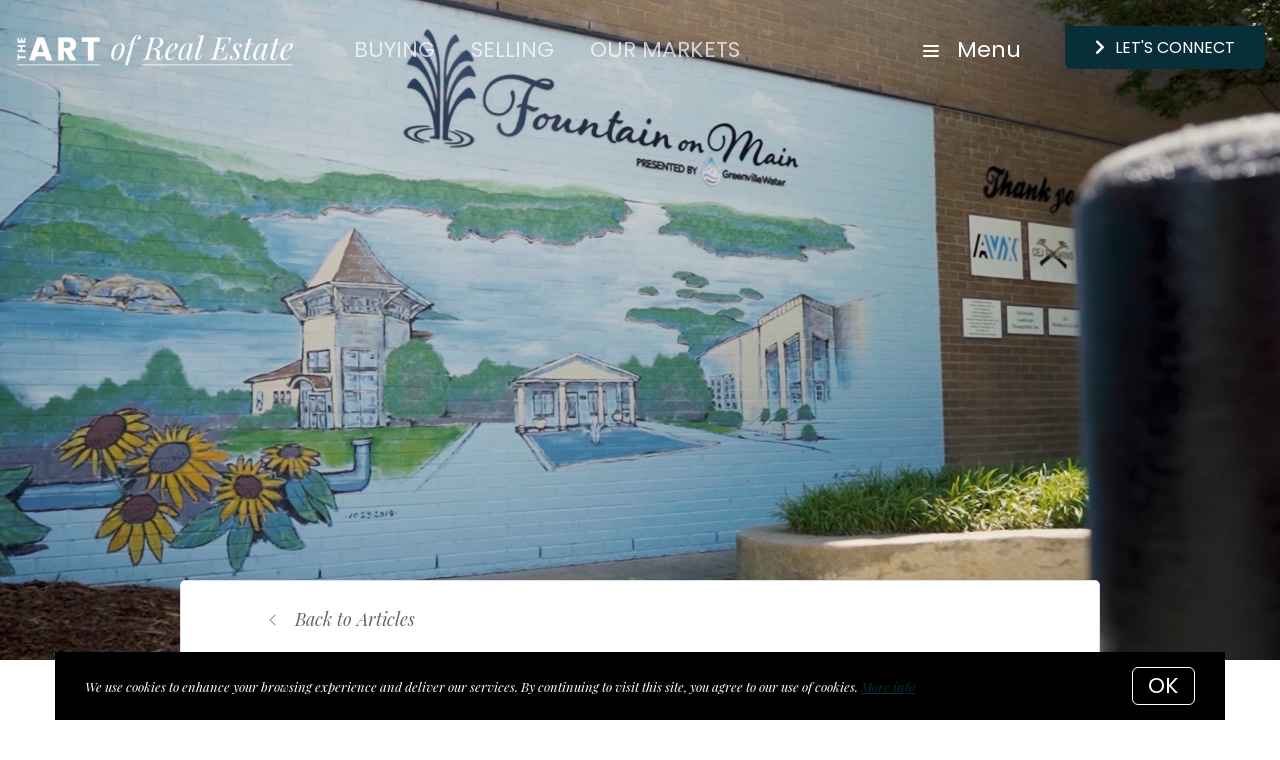

--- FILE ---
content_type: text/javascript
request_url: https://www.theartteam.net/assets/js/42.bundle.82512a00c393b121959a.js
body_size: -64
content:
(window.webpackJsonp=window.webpackJsonp||[]).push([[42],{72:function(t,e,s){"use strict";s.r(e);var a=class{constructor(t){this.element=t,this.tabs=this.element.querySelectorAll("[data-tab]"),this.tabContents=this.element.querySelectorAll("[data-tab-contents]"),this.bindTabClicks()}bindTabClicks(){for(let t=0;t<this.tabs.length;t++)this.tabs[t].addEventListener("click",()=>{this.changeTab(t)})}changeTab(t){for(let e=0;e<this.tabs.length;e++){const s=this.tabs[e];t===e?s.classList.add("active"):s.classList.remove("active")}for(let e=0;e<this.tabContents.length;e++){const s=this.tabContents[e];t===e?s.classList.add("active"):s.classList.remove("active")}}};e.default=()=>{const t=document.querySelectorAll("[data-tabs]");if(t.length)for(let e=0;e<t.length;e++)new a(t[e])}}}]);